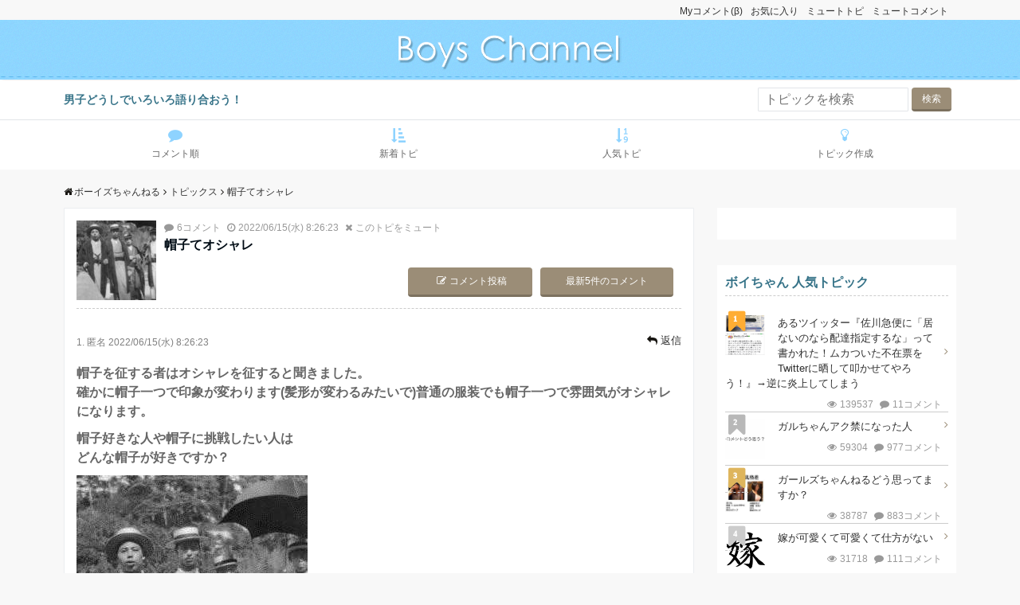

--- FILE ---
content_type: text/html; charset=UTF-8
request_url: https://boyschannel.xyz/topics/27565.html
body_size: 12385
content:
<!DOCTYPE html><html lang="ja"><head prefix="og: //ogp.me/ns# fb: //ogp.me/ns/fb# website: //ogp.me/ns/website#"><meta charset="UTF-8"><meta name="keywords" content="ファッション,ボーイズちゃんねる,帽子てオシャレ"><meta name="description" content="帽子を征する者はオシャレを征すると聞きました。確かに帽子一つで印象が変わります(髪形が変わるみたいで)普通の服装でも帽子一つで雰囲気がオシャレになります。帽子好きな人や帽子に挑戦したい人はどんな帽子が好きですか？"><meta name="viewport" content="width=device-width,initial-scale=1.0"><meta property="og:image" content="https://boyschannel.xyz/wp-content/uploads/2022/06/19396148images%20(46).jpeg"><meta name="twitter:image" content="https://boyschannel.xyz/wp-content/uploads/2022/06/19396148images%20(46).jpeg"><link media="all" href="https://boyschannel.xyz/wp-content/cache/autoptimize/css/autoptimize_a92b5ca52a30e193ba0f9824baa4d20d.css" rel="stylesheet"><title>帽子てオシャレ | ボーイズちゃんねる</title><meta name='robots' content='max-image-preview:large' /><link rel='dns-prefetch' href='//ajax.googleapis.com' /><link rel='dns-prefetch' href='//maxcdn.bootstrapcdn.com' /><link rel="alternate" type="application/rss+xml" title="ボーイズちゃんねる &raquo; フィード" href="https://boyschannel.xyz/feed" /><link rel="alternate" type="application/rss+xml" title="ボーイズちゃんねる &raquo; コメントフィード" href="https://boyschannel.xyz/comments/feed" /><link rel="alternate" type="application/rss+xml" title="ボーイズちゃんねる &raquo; 帽子てオシャレ のコメントのフィード" href="https://boyschannel.xyz/topics/27565.html/feed" /><link rel='stylesheet' id='font-awesome-css' href='https://maxcdn.bootstrapcdn.com/font-awesome/latest/css/font-awesome.min.css?ver=6.8.3' type='text/css' media='all' /> <script type="text/javascript" src="https://ajax.googleapis.com/ajax/libs/jquery/2.1.3/jquery.min.js?ver=6.8.3" id="jquery-js"></script> <link rel="https://api.w.org/" href="https://boyschannel.xyz/wp-json/" /><link rel="EditURI" type="application/rsd+xml" title="RSD" href="https://boyschannel.xyz/xmlrpc.php?rsd" /><link rel="canonical" href="https://boyschannel.xyz/topics/27565.html" /><link rel='shortlink' href='https://boyschannel.xyz/?p=27565' /><link rel="alternate" title="oEmbed (JSON)" type="application/json+oembed" href="https://boyschannel.xyz/wp-json/oembed/1.0/embed?url=https%3A%2F%2Fboyschannel.xyz%2Ftopics%2F27565.html" /><link rel="alternate" title="oEmbed (XML)" type="text/xml+oembed" href="https://boyschannel.xyz/wp-json/oembed/1.0/embed?url=https%3A%2F%2Fboyschannel.xyz%2Ftopics%2F27565.html&#038;format=xml" /> <script type="application/ld+json">{
				"@context" : "http://schema.org",
				"@type" : "Article",
				"headline" : "帽子てオシャレ",
				"datePublished" : "2022-6-15",
				"dateModified" : "2022-6-15",
				"articleSection" : "",
				"mainEntityOfPage" : "https://boyschannel.xyz/topics/27565.html",
				"author" : {
						 "@type" : "Person",
						 "name" : "boyschannel"
						 },
				"image" : {
						 "@type" : "ImageObject",
						 "url" : "https://boyschannel.xyz/wp-content/uploads/2022/06/19396148images (46).jpeg",
						 "width" : "290",
						 "height" : "395"
						 },
				"publisher" : {
						 "@type" : "Organization",
						 "name" : "ボーイズちゃんねる",
						 "logo" : {
									"@type" : "ImageObject",
									"url" : "https://boyschannel.xyz/wp-content/uploads/2017/11/logo_title.png",
									"width" : "245",
									"height" : "50"
									}
						 }
				}</script> <link rel="icon" href="https://boyschannel.xyz/wp-content/uploads/2017/11/cropped-img_icon-50x50.png" sizes="32x32" /><link rel="icon" href="https://boyschannel.xyz/wp-content/uploads/2017/11/cropped-img_icon-300x300.png" sizes="192x192" /><link rel="apple-touch-icon" href="https://boyschannel.xyz/wp-content/uploads/2017/11/cropped-img_icon-180x180.png" /><meta name="msapplication-TileImage" content="https://boyschannel.xyz/wp-content/uploads/2017/11/cropped-img_icon-300x300.png" /></head><body id="top" class="wp-singular topics-template-default single single-topics postid-27565 wp-theme-bbs normal">  <script async src="https://www.googletagmanager.com/gtag/js?id=UA-46873980-14"></script> <script>window.dataLayer = window.dataLayer || [];
  function gtag(){dataLayer.push(arguments);}
  gtag('js', new Date());

  gtag('config', 'UA-46873980-14');</script> <header id="header-wrapper" class="clearfix" itemscope itemtype="//schema.org/WPHeader"><div class="container"><ul id="menu-sidemenu" class="spheader-menu clearfix container"><li id="menu-item-14033" class="menu-item menu-item-type-post_type menu-item-object-page menu-item-14033"><a href="https://boyschannel.xyz/mutecomment">ミュートコメント</a></li><li id="menu-item-14032" class="menu-item menu-item-type-post_type menu-item-object-page menu-item-14032"><a href="https://boyschannel.xyz/mutetopics">ミュートトピ</a></li><li id="menu-item-14035" class="menu-item menu-item-type-post_type menu-item-object-page menu-item-14035"><a href="https://boyschannel.xyz/bookmark">お気に入り</a></li><li id="menu-item-14245" class="menu-item menu-item-type-post_type menu-item-object-page menu-item-14245"><a href="https://boyschannel.xyz/mycomment">Myコメント(β)</a></li></ul></div><div class="header"><div class="container clearfix"><div class="col12"><div class="header-logo"><a href="https://boyschannel.xyz/"><p><img src="https://boyschannel.xyz/wp-content/uploads/2017/11/logo_title.png" alt="ボーイズちゃんねる" ></p></a></div></div></div><div class="modal-menu"> <a href="#modal-global-nav" data-remodal-target="modal-global-nav" class="modal-gloval-btn"> <span class="modal-menutxt">menu</span> <span class="modal-gloval-icon"> <span class="modal-gloval-icon-bar"></span> <span class="modal-gloval-icon-bar"></span> <span class="modal-gloval-icon-bar"></span> </span> </a></div><div class="remodal" data-remodal-id="modal-global-nav" data-remodal-options="hashTracking:false"> <button data-remodal-action="close" class="remodal-close modal-global-nav-close"></button><div id="modal-global-nav-container"><nav><ul id="menu-sidemenu-1" class="global-nav global-nav-default"><li class="menu-item menu-item-type-post_type menu-item-object-page menu-item-14033"><a href="https://boyschannel.xyz/mutecomment">ミュートコメント</a></li><li class="menu-item menu-item-type-post_type menu-item-object-page menu-item-14032"><a href="https://boyschannel.xyz/mutetopics">ミュートトピ</a></li><li class="menu-item menu-item-type-post_type menu-item-object-page menu-item-14035"><a href="https://boyschannel.xyz/bookmark">お気に入り</a></li><li class="menu-item menu-item-type-post_type menu-item-object-page menu-item-14245"><a href="https://boyschannel.xyz/mycomment">Myコメント(β)</a></li></ul></nav><div class="mobile-menu-widget"><form role="search" method="get" action="https://boyschannel.xyz/" class="wp-block-search__button-outside wp-block-search__text-button wp-block-search"    ><label class="wp-block-search__label" for="wp-block-search__input-1" >トピックを検索</label><div class="wp-block-search__inside-wrapper " ><input class="wp-block-search__input" id="wp-block-search__input-1" placeholder="" value="" type="search" name="s" required /><button aria-label="検索" class="wp-block-search__button wp-element-button" type="submit" >検索</button></div></form></div></div></div></div><div class="top-bar"><div class="container"><div class="col12"><p itemprop="description">男子どうしでいろいろ語り合おう！</p></div><form role="search" method="get" id="searchform" class="searchform" action="https://boyschannel.xyz"><div> <label class="screen-reader-text" for="s">検索:</label> <input type="text" value="" name="s" id="s" placeholder="トピックを検索"> <input type="submit" id="searchsubmit" value="検索"></div></form></div></div></header><div class="clearfix" id="gNav"><ul id="menu-gnav" class="spheader-menu clearfix container"><li id="menu-item-14039" class="menu-item menu-item-type-custom menu-item-object-custom menu-item-home menu-item-14039"><a href="https://boyschannel.xyz/"><i class="fa-comment fa"></i><span class="fontawesome-text"> コメント順</span></a></li><li id="menu-item-14038" class="menu-item menu-item-type-post_type menu-item-object-page menu-item-14038"><a href="https://boyschannel.xyz/alltopics"><i class="fa fa-sort-amount-asc"></i><span class="fontawesome-text"> 新着トピ</span></a></li><li id="menu-item-14037" class="menu-item menu-item-type-post_type menu-item-object-page menu-item-14037"><a href="https://boyschannel.xyz/ranking"><i class="fa fa-sort-numeric-asc"></i><span class="fontawesome-text"> 人気トピ</span></a></li><li id="menu-item-14036" class="menu-item menu-item-type-post_type menu-item-object-page menu-item-14036"><a href="https://boyschannel.xyz/add_topics"><i class="fa fa-lightbulb-o"></i><span class="fontawesome-text"> トピック作成</span></a></li></ul></div><div class="content"><div class="container"><nav id="breadcrumb" class="col12 rcrumbs clearfix"><ol itemscope itemtype="http://schema.org/BreadcrumbList"><li itemprop="itemListElement" itemscope itemtype="http://schema.org/ListItem"><i class="fa fa-home"></i><a itemprop="item" href="https://boyschannel.xyz/"><span itemprop="name">ボーイズちゃんねる</span></a><i class="fa fa-angle-right"></i><meta itemprop="position" content="1" /></li><li itemprop="itemListElement" itemscope itemtype="http://schema.org/ListItem"><a itemprop="item" href="https://boyschannel.xyz/topics"><span itemprop="name">トピックス</span></a><i class="fa fa-angle-right"></i><meta itemprop="position" content="2" /></li><li><span>帽子てオシャレ</span></li></ol></nav><main><div class="col-main first"><article class="article post-27565 topics type-topics status-publish has-post-thumbnail hentry topics_cat-fashion one-column ar-one-column au-one-column"><header><div class="article-header clearfix p0"><div class="eye-catch clear"> <img src="https://boyschannel.xyz/wp-content/uploads/2022/06/19396148images (46)-100x100.jpeg" width="100" height="100" alt="帽子てオシャレのイメージ画像"></div><div class="topicsInfo"><div class="clearfix"><ul class="answer_meta clearfix"><li><i class="fa-comment fa"></i>6コメント</li><li><i class="fa fa-clock-o"></i>2022/06/15(水) 8:26:23</li><li class="mutetopics"><i class="fa fa-times" aria-hidden="true"></i><span class="mutetopicsAlert mutetopicsid-27565" mutetopics-id="27565" status="false" class="btn">このトピをミュート</span></li></ul></div><h1 class="entry-title">帽子てオシャレ</h1><div class="btnArea clearfix"><span class="postComment btn"><a href="#answer-form"><i class="fa fa-pencil-square-o"></i>コメント投稿</a></span><span class="lastComment btn mr10"><a href="https://boyschannel.xyz/topics/27565.html?ans-page=1#postid_27567">最新5件のコメント</a></span></div></div></div></header><section id="topicsOne" class="article-body"><div class="mybbs-answer-meta clearfix"><p class="post_user_info"> <span class="post_name">1.&nbsp;<apan>匿名</span></span> <span class="post_time">2022/06/15(水) 8:26:23</span></p><div class="metaLink"><p class="reply"><i class="fa fa-reply" aria-hidden="true"></i><a href="#answer-form" comment-num="1" class="btn">返信</a></p></div><span class="mybbs-answer-actions"></span></div><div class="post-area"><p>帽子を征する者はオシャレを征すると聞きました。<br /> 確かに帽子一つで印象が変わります(髪形が変わるみたいで)普通の服装でも帽子一つで雰囲気がオシャレになります。</p><p>帽子好きな人や帽子に挑戦したい人は<br /> どんな帽子が好きですか？</p></div> <img width="290" height="395" src="https://boyschannel.xyz/wp-content/uploads/2022/06/19396148images (46).jpeg" class="attachment-full size-full wp-post-image" alt="" decoding="async" loading="lazy" srcset="https://boyschannel.xyz/wp-content/uploads/2022/06/19396148images%20(46).jpeg 290w, https://boyschannel.xyz/wp-content/uploads/2022/06/19396148images%20(46)-220x300.jpeg 220w" sizes="auto, (max-width: 290px) 100vw, 290px" /><div class="mybbs-answer-vote" data-nonce="7d0c09eef1" data-post="27565"><ul class="votes votes-27565 clearfix mb0"><li class="bookmarkBtn"><span class="mybbs-vote-count mybbs-bookmark-count">保存</span><span class="btn"><a class="mybbs-vote mybbs-bookmark" href="#" data-bookmark="27565" status="false"><i class="fa fa-star" aria-hidden="true"></i></a></span></li><li class="plusBtn"><span class="mybbs-vote-count">+1</span><span class="btn plueBtn"><a class="mybbs-vote mybbs-vote-up" href="#" data-voteid="27565" ><i class="fa fa-plus" aria-hidden="true"></i></a></span></li><li class="minusBtn"><span class="mybbs-vote-count">0</span><span class="btn minusBtn"><a class="mybbs-vote mybbs-vote-down" data-voteid="27565" href="#"><i class="fa fa-minus" aria-hidden="true"></i></a></span></li></ul></div></section><div class="article-body"><div class="normalADD add pt10 pb10"> <ins class="adsbygoogle"
 style="display:block"
 data-ad-client="ca-pub-6866638992151912"
 data-ad-slot="9032261960"
 data-ad-format="auto"
 data-full-width-responsive="true"></ins> <script>(adsbygoogle = window.adsbygoogle || []).push({});</script> </div><div class="adultADD add"> 現在アダルトカテゴリの記事のみ広告を募集しています。 <a href="https://boyschannel.xyz/contact">まずはお問い合わせ</a>をお願いします。</div></div><footer class="article-footer"><div class="mybbs-answers"><div class="mybbs-answers-list"><div class="clearfix comment-list answer-27567" id="postid_27567"><div class="mybbs-answer-meta clearfix"><p class="post_user_info"> <span class="post_name">2.&nbsp;<span>匿名</span></span> <span class="post_time">2022/06/15(水) 9:08:52</span></p><div class="metaLink"><p class="reply"><i class="fa fa-reply" aria-hidden="true"></i><a href="#answer-form" comment-num="2" class="btn">返信</a></p><p class="report"><i class="fa fa-exclamation-circle" aria-hidden="true"></i><span class="reportAlert reportid-27567" comment-num="2" report-id="27567" status="false" class="btn">通報/ミュート</span></p></div></div><div class="mybbs-answer-content clear post-area"> バケットハットが好きだね<br /> <br /> 似合う<div class="mybbs-answer-vote" data-nonce="7d0c09eef1" data-post="27567"><ul class="votes votes-27567 clearfix"><li class="plusBtn"><span class="mybbs-vote-count">+2</span><span class="btn plueBtn"><a class="mybbs-vote mybbs-vote-up" href="#" data-voteid="27567" ><i class="fa fa-plus" aria-hidden="true"></i></a></span></li><li class="minusBtn"><span class="mybbs-vote-count">0</span><span class="btn minusBtn"><a class="mybbs-vote mybbs-vote-down" data-voteid="27567" href="#"><i class="fa fa-minus" aria-hidden="true"></i></a></span></li></ul></div></div></div><div class="clearfix comment-list answer-27569" id="postid_27569"><div class="mybbs-answer-meta clearfix"><p class="post_user_info"> <span class="post_name">3.&nbsp;<span>匿名</span></span> <span class="post_time">2022/06/15(水) 15:31:46</span></p><div class="metaLink"><p class="reply"><i class="fa fa-reply" aria-hidden="true"></i><a href="#answer-form" comment-num="3" class="btn">返信</a></p><p class="report"><i class="fa fa-exclamation-circle" aria-hidden="true"></i><span class="reportAlert reportid-27569" comment-num="3" report-id="27569" status="false" class="btn">通報/ミュート</span></p></div></div><div class="mybbs-answer-content clear post-area"> <a href="https://boyschannel.xyz/topics/27565.html" class="comment-reply">&gt;&gt;1</a><br /> この人達を見ると、カンカン帽て誰にでも似合うんじゃないか？<div class="mybbs-answer-vote" data-nonce="7d0c09eef1" data-post="27569"><ul class="votes votes-27569 clearfix"><li class="plusBtn"><span class="mybbs-vote-count">+1</span><span class="btn plueBtn"><a class="mybbs-vote mybbs-vote-up" href="#" data-voteid="27569" ><i class="fa fa-plus" aria-hidden="true"></i></a></span></li><li class="minusBtn"><span class="mybbs-vote-count">0</span><span class="btn minusBtn"><a class="mybbs-vote mybbs-vote-down" data-voteid="27569" href="#"><i class="fa fa-minus" aria-hidden="true"></i></a></span></li></ul></div></div></div><div class="clearfix comment-list answer-27583" id="postid_27583"><div class="mybbs-answer-meta clearfix"><p class="post_user_info"> <span class="post_name">4.&nbsp;<span>匿名</span></span> <span class="post_time">2022/06/16(木) 22:03:30</span></p><div class="metaLink"><p class="reply"><i class="fa fa-reply" aria-hidden="true"></i><a href="#answer-form" comment-num="4" class="btn">返信</a></p><p class="report"><i class="fa fa-exclamation-circle" aria-hidden="true"></i><span class="reportAlert reportid-27583" comment-num="4" report-id="27583" status="false" class="btn">通報/ミュート</span></p></div></div><div class="mybbs-answer-content clear post-area"> あんまり被るとハゲるよ<div class="mybbs-answer-vote" data-nonce="7d0c09eef1" data-post="27583"><ul class="votes votes-27583 clearfix"><li class="commentCount"><span class="mybbs-vote-count">1</span><span class="btn"><a class="mybbs-vote mybbs-reply-count" href="#"><i class="fa fa-comment" aria-hidden="true"></i></a></span></li><li class="plusBtn"><span class="mybbs-vote-count">0</span><span class="btn plueBtn"><a class="mybbs-vote mybbs-vote-up" href="#" data-voteid="27583" ><i class="fa fa-plus" aria-hidden="true"></i></a></span></li><li class="minusBtn"><span class="mybbs-vote-count">0</span><span class="btn minusBtn"><a class="mybbs-vote mybbs-vote-down" data-voteid="27583" href="#"><i class="fa fa-minus" aria-hidden="true"></i></a></span></li></ul><div class="replysArea"><ul><li><a href="https://boyschannel.xyz/topics/27565.html?ans-page=1#postid_27590" class="comment-reply">&gt;&gt;5</a></li></ul></div></div></div></div><div class="clearfix comment-list answer-27590" id="postid_27590"><div class="mybbs-answer-meta clearfix"><p class="post_user_info"> <span class="post_name">5.&nbsp;<span>匿名</span></span> <span class="post_time">2022/06/17(金) 20:21:29</span></p><div class="metaLink"><p class="reply"><i class="fa fa-reply" aria-hidden="true"></i><a href="#answer-form" comment-num="5" class="btn">返信</a></p><p class="report"><i class="fa fa-exclamation-circle" aria-hidden="true"></i><span class="reportAlert reportid-27590" comment-num="5" report-id="27590" status="false" class="btn">通報/ミュート</span></p></div></div><div class="mybbs-answer-content clear post-area"> <a href="https://boyschannel.xyz/topics/27565.html?ans-page=1#postid_27583" class="comment-reply">&gt;&gt;4</a><br /> 頭皮に紫外線はヤバいよ本当に<div class="mybbs-answer-vote" data-nonce="7d0c09eef1" data-post="27590"><ul class="votes votes-27590 clearfix"><li class="plusBtn"><span class="mybbs-vote-count">+1</span><span class="btn plueBtn"><a class="mybbs-vote mybbs-vote-up" href="#" data-voteid="27590" ><i class="fa fa-plus" aria-hidden="true"></i></a></span></li><li class="minusBtn"><span class="mybbs-vote-count">0</span><span class="btn minusBtn"><a class="mybbs-vote mybbs-vote-down" data-voteid="27590" href="#"><i class="fa fa-minus" aria-hidden="true"></i></a></span></li></ul></div></div></div><div class="clearfix comment-list answer-32764" id="postid_32764"><div class="mybbs-answer-meta clearfix"><p class="post_user_info"> <span class="post_name">6.&nbsp;<span>匿名</span></span> <span class="post_time">2025/05/28(水) 1:34:19</span></p><div class="metaLink"><p class="reply"><i class="fa fa-reply" aria-hidden="true"></i><a href="#answer-form" comment-num="6" class="btn">返信</a></p><p class="report"><i class="fa fa-exclamation-circle" aria-hidden="true"></i><span class="reportAlert reportid-32764" comment-num="6" report-id="32764" status="false" class="btn">通報/ミュート</span></p></div></div><div class="mybbs-answer-content clear post-area"> パナマハットは暑さに強いし汚れにくいから夏に良いんだけど、いかんせん高い。ちゃんと現地の草で細かく編んであったら５万超え。ブランドバッグなんぞに比べたら安いけど帽子一つに６万はなぁ・・・<div class="mybbs-answer-vote" data-nonce="7d0c09eef1" data-post="32764"><ul class="votes votes-32764 clearfix"><li class="plusBtn"><span class="mybbs-vote-count">0</span><span class="btn plueBtn"><a class="mybbs-vote mybbs-vote-up" href="#" data-voteid="32764" ><i class="fa fa-plus" aria-hidden="true"></i></a></span></li><li class="minusBtn"><span class="mybbs-vote-count">0</span><span class="btn minusBtn"><a class="mybbs-vote mybbs-vote-down" data-voteid="32764" href="#"><i class="fa fa-minus" aria-hidden="true"></i></a></span></li></ul></div></div></div><div class="clearfix comment-list answer-32815" id="postid_32815"><div class="mybbs-answer-meta clearfix"><p class="post_user_info"> <span class="post_name">7.&nbsp;<span>匿名</span></span> <span class="post_time">2025/06/02(月) 13:10:46</span></p><div class="metaLink"><p class="reply"><i class="fa fa-reply" aria-hidden="true"></i><a href="#answer-form" comment-num="7" class="btn">返信</a></p><p class="report"><i class="fa fa-exclamation-circle" aria-hidden="true"></i><span class="reportAlert reportid-32815" comment-num="7" report-id="32815" status="false" class="btn">通報/ミュート</span></p></div></div><div class="mybbs-answer-content clear post-area"> 帽子概念誰が魔改造してんの<div class="mybbs-answer-vote" data-nonce="7d0c09eef1" data-post="32815"><ul class="votes votes-32815 clearfix"><li class="plusBtn"><span class="mybbs-vote-count">0</span><span class="btn plueBtn"><a class="mybbs-vote mybbs-vote-up" href="#" data-voteid="32815" ><i class="fa fa-plus" aria-hidden="true"></i></a></span></li><li class="minusBtn"><span class="mybbs-vote-count">0</span><span class="btn minusBtn"><a class="mybbs-vote mybbs-vote-down" data-voteid="32815" href="#"><i class="fa fa-minus" aria-hidden="true"></i></a></span></li></ul></div></div></div><div class="footer_pagination"></div></div><div class="mybbs-answer-form" id="answer-form"><div class="mybbs-answer-form-title">コメントを投稿する</div><form name="mybbs-answer-form" id="mybbs-post-form" method="post" enctype="multipart/form-data" action="https://boyschannel.xyz/make_comment"><div id="textWrap"><textarea name="answer-content" id="mybbs-answer-content" placeholder="コメントを書く"></textarea><span id="urlBlockquote"><i class="fa fa-paperclip" aria-hidden="true"></i>記事・画像の引用</span></div><dl class="tl"><dt><label for="topicsImage">画像</label></dt><dd class="clearfix"><div class="preview"></div><div class="add_photo"><input type="file" name="add_photo" id="file"></div></dd></dl><div class="checkArea clearfix"> <input type="text" placeholder="名前を入力してください。" class="inputName" name="inputName" value=""></div><ul class="checkList clearfix"><li><input type="checkbox" name="nameselect" id="nameselect"  checked><label for="nameselect">匿名で投稿する</label></li><li><input type="checkbox" name="idselect" id="idselect" ><label for="idselect">ID表示</label></li></ul><div class="clear mt20 buttonArea"> <input type="hidden" value="18.222.31.216" name="ipaddress" id="ipaddress"> <input type="submit" name="submit-answer" class="mybbs-btn mybbs-btn-primary topicPostBtn" value="コメントを投稿する"><p class="mt10"><a href="https://boyschannel.xyz/service" target="_blank">利用規約</a>を読んでくれるとうれしいです！</p> <input type="hidden" name="question_id" value="27565"> <input type="hidden" name="mybbs-action" value="add-answer"> <input type="hidden" id="_wpnonce" name="_wpnonce" value="c126ad5087" /><input type="hidden" name="_wp_http_referer" value="/topics/27565.html" /></div></form></div></div></footer></article><aside><div class="related wow fadeIn" data-wow-delay="0.2s"><p class="minTitle">関連記事</p><ul class="related-list clearfix"><li class="col6"><div class="related-thumbnail"> <a class="image-link" href="https://boyschannel.xyz/topics/20523.html?last=50"><img width="1" height="1" src="https://boyschannel.xyz/wp-content/uploads/2021/06/2909813676d39ea8 (1).jpg" class="attachment-square-thumbnail size-square-thumbnail wp-post-image" alt="" decoding="async" loading="lazy" /></a></div><header class="related-date"><ul class="answer_meta clearfix"><li><i class="fa-comment fa"></i>12コメント</li><li><i class="fa fa-clock-o"></i>2021/06/05(土) 22:42:34</li><li class="mutetopics"><i class="fa fa-times" aria-hidden="true"></i><span class="mutetopicsAlert mutetopicsid-20523" mutetopics-id="20523" status="false" class="btn">このトピをミュート</span></li></ul><h2><a href="https://boyschannel.xyz/topics/20523.html?last=50" title="【絵】女の子さん、デブスから超絶美人に生まれ変わり人生謳歌するも、男に学生時代の卒アルを発掘されて焦る。">【絵】女の子さん、デブスから超絶美人に生まれ変わり人生謳歌す...</a></h2></header></li><li class="col6"><div class="related-thumbnail"> <a class="image-link" href="https://boyschannel.xyz/topics/12462.html?last=50"><img src="https://boyschannel.xyz/wp-content/uploads/2019/01/32606855215DD53C-99D5-485E-82B9-F360257E4421.jpeg" width="120" height="120" alt="２０１９冬アニメ何見ますか？"></a></div><header class="related-date"><ul class="answer_meta clearfix"><li><i class="fa-comment fa"></i>5コメント</li><li><i class="fa fa-clock-o"></i>2019/01/06(日) 17:21:53</li><li class="mutetopics"><i class="fa fa-times" aria-hidden="true"></i><span class="mutetopicsAlert mutetopicsid-12462" mutetopics-id="12462" status="false" class="btn">このトピをミュート</span></li></ul><h2><a href="https://boyschannel.xyz/topics/12462.html?last=50" title="２０１９冬アニメ何見ますか？">２０１９冬アニメ何見ますか？</a></h2></header></li><li class="col6"><div class="related-thumbnail"> <a class="image-link" href="https://boyschannel.xyz/topics/15226.html?last=50"><img src="https://boyschannel.xyz/wp-content/uploads/2024/05/98389921yVeQ5txl2ea25p_ItUf9_13-100x100.jpeg" width="120" height="120" alt="Quora をアク禁になった方、語り合いましょう。"></a></div><header class="related-date"><ul class="answer_meta clearfix"><li><i class="fa-comment fa"></i>9コメント</li><li><i class="fa fa-clock-o"></i>2020/04/13(月) 11:52:23</li><li class="mutetopics"><i class="fa fa-times" aria-hidden="true"></i><span class="mutetopicsAlert mutetopicsid-15226" mutetopics-id="15226" status="false" class="btn">このトピをミュート</span></li></ul><h2><a href="https://boyschannel.xyz/topics/15226.html?last=50" title="Quora をアク禁になった方、語り合いましょう。">Quora をアク禁になった方、語り合いましょう。</a></h2></header></li><li class="col6"><div class="related-thumbnail"> <a class="image-link" href="https://boyschannel.xyz/topics/33415.html?last=50"><img width="180" height="180" src="https://boyschannel.xyz/wp-content/uploads/2025/09/68550153images-180x180.jpg" class="attachment-square-thumbnail size-square-thumbnail wp-post-image" alt="" decoding="async" loading="lazy" srcset="https://boyschannel.xyz/wp-content/uploads/2025/09/68550153images-180x180.jpg 180w, https://boyschannel.xyz/wp-content/uploads/2025/09/68550153images-150x150.jpg 150w, https://boyschannel.xyz/wp-content/uploads/2025/09/68550153images-100x100.jpg 100w, https://boyschannel.xyz/wp-content/uploads/2025/09/68550153images-50x50.jpg 50w" sizes="auto, (max-width: 180px) 100vw, 180px" /></a></div><header class="related-date"><ul class="answer_meta clearfix"><li><i class="fa-comment fa"></i>3コメント</li><li><i class="fa fa-clock-o"></i>2025/09/06(土) 0:41:39</li><li class="mutetopics"><i class="fa fa-times" aria-hidden="true"></i><span class="mutetopicsAlert mutetopicsid-33415" mutetopics-id="33415" status="false" class="btn">このトピをミュート</span></li></ul><h2><a href="https://boyschannel.xyz/topics/33415.html?last=50" title="「御三家」橋幸夫さん死去 82歳 一度は引退も…アルツハイマー型認知症と闘い歌い続ける 「いつでも夢を」大ヒット レコ大2度受賞、紅白19回出場">「御三家」橋幸夫さん死去 82歳 一度は引退も…アルツハイマ...</a></h2></header></li></ul></div></aside><aside><div class="related wow fadeIn" data-wow-delay="0.2s"><p class="minTitle">今週の人気記事</p><ul class="related-list clearfix"><li class="col6"><div class="related-thumbnail"> <a class="image-link" href="https://boyschannel.xyz/topics/13765.html?last=50"><img src="https://i.imgur.com/SKBA0r5.jpg" width="120" height="120" alt="あるツイッター『佐川急便に「居ないのなら配達指定するな」って書かれた！ムカついた不在票をTwitterに晒して叩かせてやろう！』→逆に炎上してしまう"></a></div><header class="related-date"><ul class="answer_meta clearfix"><li><i class="fa-comment fa"></i>11コメント</li><li><i class="fa fa-clock-o"></i>2019/06/29(土) 19:27:21</li><li class="mutetopics"><i class="fa fa-times" aria-hidden="true"></i><span class="mutetopicsAlert mutetopicsid-13765" mutetopics-id="13765" status="false" class="btn">このトピをミュート</span></li></ul><h2><a href="https://boyschannel.xyz/topics/13765.html?last=50" title="あるツイッター『佐川急便に「居ないのなら配達指定するな」って書かれた！ムカついた不在票をTwitterに晒して叩かせてやろう！』→逆に炎上してしまう">あるツイッター『佐川急便に「居ないのなら配達指定するな」って書かれた！ムカついた不在票をTwitterに晒して叩かせてやろう！』→逆に炎上してしまう...</a></h2></header></li><li class="col6"><div class="related-thumbnail"> <a class="image-link" href="https://boyschannel.xyz/topics/15443.html?last=50"><img width="180" height="180" src="https://boyschannel.xyz/wp-content/uploads/2020/06/Death_Note2C_Book-180x180.png" class="attachment-square-thumbnail size-square-thumbnail wp-post-image" alt="" decoding="async" loading="lazy" srcset="https://boyschannel.xyz/wp-content/uploads/2020/06/Death_Note2C_Book-180x180.png 180w, https://boyschannel.xyz/wp-content/uploads/2020/06/Death_Note2C_Book-150x150.png 150w, https://boyschannel.xyz/wp-content/uploads/2020/06/Death_Note2C_Book-100x100.png 100w, https://boyschannel.xyz/wp-content/uploads/2020/06/Death_Note2C_Book-50x50.png 50w" sizes="auto, (max-width: 180px) 100vw, 180px" /></a></div><header class="related-date"><ul class="answer_meta clearfix"><li><i class="fa-comment fa"></i>191コメント</li><li><i class="fa fa-clock-o"></i>2020/06/03(水) 4:19:08</li><li class="mutetopics"><i class="fa fa-times" aria-hidden="true"></i><span class="mutetopicsAlert mutetopicsid-15443" mutetopics-id="15443" status="false" class="btn">このトピをミュート</span></li></ul><h2><a href="https://boyschannel.xyz/topics/15443.html?last=50" title="【嫁嫌い】嫁デスノート【仮面夫専用】">【嫁嫌い】嫁デスノート【仮面夫専用】</a></h2></header></li><li class="col6"><div class="related-thumbnail"> <a class="image-link" href="https://boyschannel.xyz/topics/16643.html?last=50"><img width="1" height="1" src="https://boyschannel.xyz/wp-content/uploads/2021/03/99908779240_shitsu4_6050b58113eea_3894_1-1.jpg" class="attachment-square-thumbnail size-square-thumbnail wp-post-image" alt="" decoding="async" loading="lazy" /></a></div><header class="related-date"><ul class="answer_meta clearfix"><li><i class="fa-comment fa"></i>202コメント</li><li><i class="fa fa-clock-o"></i>2021/03/17(水) 9:31:32</li><li class="mutetopics"><i class="fa fa-times" aria-hidden="true"></i><span class="mutetopicsAlert mutetopicsid-16643" mutetopics-id="16643" status="false" class="btn">このトピをミュート</span></li></ul><h2><a href="https://boyschannel.xyz/topics/16643.html?last=50" title="公立小学校で肌着禁止について。">公立小学校で肌着禁止について。</a></h2></header></li><li class="col6"><div class="related-thumbnail"> <a class="image-link" href="https://boyschannel.xyz/topics/1247.html?last=50"><img width="180" height="180" src="https://boyschannel.xyz/wp-content/uploads/2018/01/71288119about_comment@2x-180x180.png" class="attachment-square-thumbnail size-square-thumbnail wp-post-image" alt="" decoding="async" loading="lazy" srcset="https://boyschannel.xyz/wp-content/uploads/2018/01/71288119about_comment@2x-180x180.png 180w, https://boyschannel.xyz/wp-content/uploads/2018/01/71288119about_comment@2x-150x150.png 150w, https://boyschannel.xyz/wp-content/uploads/2018/01/71288119about_comment@2x-100x100.png 100w, https://boyschannel.xyz/wp-content/uploads/2018/01/71288119about_comment@2x-50x50.png 50w" sizes="auto, (max-width: 180px) 100vw, 180px" /></a></div><header class="related-date"><ul class="answer_meta clearfix"><li><i class="fa-comment fa"></i>977コメント</li><li><i class="fa fa-clock-o"></i>2018/01/15(月) 23:28:47</li><li class="mutetopics"><i class="fa fa-times" aria-hidden="true"></i><span class="mutetopicsAlert mutetopicsid-1247" mutetopics-id="1247" status="false" class="btn">このトピをミュート</span></li></ul><h2><a href="https://boyschannel.xyz/topics/1247.html?last=50" title="ガルちゃんアク禁になった人">ガルちゃんアク禁になった人</a></h2></header></li><li class="col6"><div class="related-thumbnail"> <a class="image-link" href="https://boyschannel.xyz/topics/12780.html?last=50"><img src="https://blogimg.goo.ne.jp/user_image/6a/4f/46e6111f25c80a15b33ad7aab6661ba6.jpg" width="120" height="120" alt="2月22日は竹島の日です。竹島を語りましょう"></a></div><header class="related-date"><ul class="answer_meta clearfix"><li><i class="fa-comment fa"></i>83コメント</li><li><i class="fa fa-clock-o"></i>2019/02/22(金) 0:15:19</li><li class="mutetopics"><i class="fa fa-times" aria-hidden="true"></i><span class="mutetopicsAlert mutetopicsid-12780" mutetopics-id="12780" status="false" class="btn">このトピをミュート</span></li></ul><h2><a href="https://boyschannel.xyz/topics/12780.html?last=50" title="2月22日は竹島の日です。竹島を語りましょう">2月22日は竹島の日です。竹島を語りましょう</a></h2></header></li></ul></div></aside><aside><div class="related wow fadeIn" data-wow-delay="0.2s"><p class="minTitle">新着トピックス</p><ul class="related-list clearfix"><li class="col6"><div class="related-thumbnail"> <a class="image-link" href="https://boyschannel.xyz/topics/34671.html"><img width="180" height="180" src="https://boyschannel.xyz/wp-content/uploads/2026/01/251695020260117-00010002-agrinews-000-1-view-180x180.jpg" class="attachment-square-thumbnail size-square-thumbnail wp-post-image" alt="" decoding="async" loading="lazy" srcset="https://boyschannel.xyz/wp-content/uploads/2026/01/251695020260117-00010002-agrinews-000-1-view-180x180.jpg 180w, https://boyschannel.xyz/wp-content/uploads/2026/01/251695020260117-00010002-agrinews-000-1-view-150x150.jpg 150w, https://boyschannel.xyz/wp-content/uploads/2026/01/251695020260117-00010002-agrinews-000-1-view-100x100.jpg 100w, https://boyschannel.xyz/wp-content/uploads/2026/01/251695020260117-00010002-agrinews-000-1-view-50x50.jpg 50w" sizes="auto, (max-width: 180px) 100vw, 180px" /></a></div><header class="related-date"><ul class="answer_meta clearfix"><li><i class="fa-comment fa"></i>3コメント</li><li><i class="fa fa-clock-o"></i>2026/01/18(日) 22:12:27</li><li class="mutetopics"><i class="fa fa-times" aria-hidden="true"></i><span class="mutetopicsAlert mutetopicsid-34671" mutetopics-id="34671" status="false" class="btn">このトピをミュート</span></li></ul><h2><a href="https://boyschannel.xyz/topics/34671.html" title="「冬にアイス」なぜ定着？　支出額20年で倍増　ターゲット変更、「今しか買えない」商品も">「冬にアイス」なぜ定着？　支出額20年で倍増　ターゲット変更...</a></h2></header></li><li class="col6"><div class="related-thumbnail"> <a class="image-link" href="https://boyschannel.xyz/topics/34670.html"><img src="https://boyschannel.xyz/wp-content/uploads/2026/01/6374708325012316-100x100.jpg" width="120" height="120" alt="【婚活】20代の頃はモテモテだったのに…半年で30人とお見合いしても“結婚できない”40歳女性の《致命的な勘違い》"></a></div><header class="related-date"><ul class="answer_meta clearfix"><li><i class="fa-comment fa"></i>6コメント</li><li><i class="fa fa-clock-o"></i>2026/01/18(日) 21:57:29</li><li class="mutetopics"><i class="fa fa-times" aria-hidden="true"></i><span class="mutetopicsAlert mutetopicsid-34670" mutetopics-id="34670" status="false" class="btn">このトピをミュート</span></li></ul><h2><a href="https://boyschannel.xyz/topics/34670.html" title="【婚活】20代の頃はモテモテだったのに…半年で30人とお見合いしても“結婚できない”40歳女性の《致命的な勘違い》">【婚活】20代の頃はモテモテだったのに…半年で30人とお見合...</a></h2></header></li><li class="col6"><div class="related-thumbnail"> <a class="image-link" href="https://boyschannel.xyz/topics/34662.html"><img src="https://boyschannel.xyz/wp-content/uploads/2026/01/141982475de9dad5b896d-100x100.jpg" width="120" height="120" alt="警察官があおり運転容疑、書類送検へ　あおった相手を自ら一時逮捕も"></a></div><header class="related-date"><ul class="answer_meta clearfix"><li><i class="fa-comment fa"></i>1コメント</li><li><i class="fa fa-clock-o"></i>2026/01/16(金) 9:59:41</li><li class="mutetopics"><i class="fa fa-times" aria-hidden="true"></i><span class="mutetopicsAlert mutetopicsid-34662" mutetopics-id="34662" status="false" class="btn">このトピをミュート</span></li></ul><h2><a href="https://boyschannel.xyz/topics/34662.html" title="警察官があおり運転容疑、書類送検へ　あおった相手を自ら一時逮捕も">警察官があおり運転容疑、書類送検へ　あおった相手を自ら一時逮...</a></h2></header></li><li class="col6"><div class="related-thumbnail"> <a class="image-link" href="https://boyschannel.xyz/topics/34620.html"><img src="https://boyschannel.xyz/wp-content/uploads/2026/01/78924375picture_pc_df4f890690424aab72378e8fffb0d582-100x100.jpg" width="120" height="120" alt="卓球中国を襲う番狂わせ「反省すべき」　大エース不在…現地メディア嘆き「状況は深刻」"></a></div><header class="related-date"><ul class="answer_meta clearfix"><li><i class="fa-comment fa"></i>2コメント</li><li><i class="fa fa-clock-o"></i>2026/01/13(火) 10:01:46</li><li class="mutetopics"><i class="fa fa-times" aria-hidden="true"></i><span class="mutetopicsAlert mutetopicsid-34620" mutetopics-id="34620" status="false" class="btn">このトピをミュート</span></li></ul><h2><a href="https://boyschannel.xyz/topics/34620.html" title="卓球中国を襲う番狂わせ「反省すべき」　大エース不在…現地メディア嘆き「状況は深刻」">卓球中国を襲う番狂わせ「反省すべき」　大エース不在…現地メデ...</a></h2></header></li></ul></div></aside></div></main><aside class="col-sidebar sidebar"><div class="side-widget"><div class="textwidget"><div class="normalADD add"> <ins class="adsbygoogle"
 style="display:block"
 data-ad-client="ca-pub-6866638992151912"
 data-ad-slot="9032261960"
 data-ad-format="auto"
 data-full-width-responsive="true"></ins><br /> <script>(adsbygoogle = window.adsbygoogle || []).push({});</script> </div><div class="adultADD add"><p>現在アダルトカテゴリの記事のみ広告を募集しています。</p><p><a href="https://boyschannel.xyz/contact">まずあお問い合わせ</a>をお願いします。</p></div></div></div><div class="side-widget"><div class="side-widget-title"><p><span>ボイちゃん 人気トピック</span></p></div><div class="mybbs-popular-questions clearfix"><ul><li class="topicsid-13765 clearfix rank-1"><div class="eye-catch pvrank"><a href="https://boyschannel.xyz/topics/13765.html"><img src="https://i.imgur.com/SKBA0r5.jpg" width="50" height="50"></a><p class="pvrank"><i class="fa fa-bookmark" aria-hidden="true"><span>1</span></i></p></div><a href="https://boyschannel.xyz/topics/13765.html?last=50" class="question-title">あるツイッター『佐川急便に「居ないのなら配達指定するな」って書かれた！ムカついた不在票をTwitterに晒して叩かせてやろう！』→逆に炎上してしまう</a><ul class="answer_meta"><li><i class="fa fa-eye"></i>139537</li><li><i class="fa-comment fa"></i>11コメント</li></ul></li><li class="topicsid-1247 clearfix rank-2"><div class="eye-catch pvrank"> <a href="https://boyschannel.xyz/topics/1247.html"><img width="50" height="50" src="https://boyschannel.xyz/wp-content/uploads/2018/01/71288119about_comment@2x-50x50.png" class="attachment-side_popular size-side_popular wp-post-image" alt="" decoding="async" loading="lazy" srcset="https://boyschannel.xyz/wp-content/uploads/2018/01/71288119about_comment@2x-50x50.png 50w, https://boyschannel.xyz/wp-content/uploads/2018/01/71288119about_comment@2x-150x150.png 150w, https://boyschannel.xyz/wp-content/uploads/2018/01/71288119about_comment@2x-100x100.png 100w, https://boyschannel.xyz/wp-content/uploads/2018/01/71288119about_comment@2x-180x180.png 180w" sizes="auto, (max-width: 50px) 100vw, 50px" /></a><p class="pvrank"><i class="fa fa-bookmark" aria-hidden="true"><span>2</span></i></p></div><a href="https://boyschannel.xyz/topics/1247.html?last=50" class="question-title">ガルちゃんアク禁になった人</a><ul class="answer_meta"><li><i class="fa fa-eye"></i>59304</li><li><i class="fa-comment fa"></i>977コメント</li></ul></li><li class="topicsid-15973 clearfix rank-3"><div class="eye-catch pvrank"><a href="https://boyschannel.xyz/topics/15973.html"><img src="https://boyschannel.xyz/wp-content/uploads/2021/03/45938785ダウンロード (41).jpg" width="50" height="50"></a><p class="pvrank"><i class="fa fa-bookmark" aria-hidden="true"><span>3</span></i></p></div><a href="https://boyschannel.xyz/topics/15973.html?last=50" class="question-title">ガールズちゃんねるどう思ってますか？</a><ul class="answer_meta"><li><i class="fa fa-eye"></i>38787</li><li><i class="fa-comment fa"></i>883コメント</li></ul></li><li class="topicsid-1385 clearfix rank-4"><div class="eye-catch pvrank"> <a href="https://boyschannel.xyz/topics/1385.html"><img width="50" height="50" src="https://boyschannel.xyz/wp-content/uploads/2018/01/52368839E5AB81-50x50.png" class="attachment-side_popular size-side_popular wp-post-image" alt="" decoding="async" loading="lazy" srcset="https://boyschannel.xyz/wp-content/uploads/2018/01/52368839E5AB81-50x50.png 50w, https://boyschannel.xyz/wp-content/uploads/2018/01/52368839E5AB81-150x150.png 150w, https://boyschannel.xyz/wp-content/uploads/2018/01/52368839E5AB81-100x100.png 100w, https://boyschannel.xyz/wp-content/uploads/2018/01/52368839E5AB81.png 300w, https://boyschannel.xyz/wp-content/uploads/2018/01/52368839E5AB81-180x180.png 180w" sizes="auto, (max-width: 50px) 100vw, 50px" /></a><p class="pvrank"><i class="fa fa-bookmark" aria-hidden="true"><span>4</span></i></p></div><a href="https://boyschannel.xyz/topics/1385.html?last=50" class="question-title">嫁が可愛くて可愛くて仕方がない</a><ul class="answer_meta"><li><i class="fa fa-eye"></i>31718</li><li><i class="fa-comment fa"></i>111コメント</li></ul></li><li class="topicsid-16643 clearfix rank-5"><div class="eye-catch pvrank"> <a href="https://boyschannel.xyz/topics/16643.html"><img width="1" height="1" src="https://boyschannel.xyz/wp-content/uploads/2021/03/99908779240_shitsu4_6050b58113eea_3894_1-1.jpg" class="attachment-side_popular size-side_popular wp-post-image" alt="" decoding="async" loading="lazy" /></a><p class="pvrank"><i class="fa fa-bookmark" aria-hidden="true"><span>5</span></i></p></div><a href="https://boyschannel.xyz/topics/16643.html?last=50" class="question-title">公立小学校で肌着禁止について。</a><ul class="answer_meta"><li><i class="fa fa-eye"></i>27558</li><li><i class="fa-comment fa"></i>202コメント</li></ul></li></ul><a href="https://boyschannel.xyz/ranking" class="fr">もっと見る</a></div></div><div class="side-widget"><div class="side-widget-title"><p><span>ボイちゃん 今週の人気トピック</span></p></div><div class="mybbs-popular-questions clearfix"><ul><li class="topicsid-13765 clearfix rank-1"><div class="eye-catch pvrank"><a href="https://boyschannel.xyz/topics/13765.html"><img src="https://i.imgur.com/SKBA0r5.jpg" width="50" height="50"></a><p class="pvrank"><i class="fa fa-bookmark" aria-hidden="true"><span>1</span></i></p></div><a href="https://boyschannel.xyz/topics/13765.html?last=50" class="question-title">あるツイッター『佐川急便に「居ないのなら配達指定するな」って書かれた！ムカついた不在票をTwitterに晒して叩かせてやろう！』→逆に炎上してしまう</a><ul class="answer_meta"><li><i class="fa fa-eye"></i>28</li><li><i class="fa-comment fa"></i>11コメント</li></ul></li><li class="topicsid-15443 clearfix rank-2"><div class="eye-catch pvrank"> <a href="https://boyschannel.xyz/topics/15443.html"><img width="50" height="50" src="https://boyschannel.xyz/wp-content/uploads/2020/06/Death_Note2C_Book-50x50.png" class="attachment-side_popular size-side_popular wp-post-image" alt="" decoding="async" loading="lazy" srcset="https://boyschannel.xyz/wp-content/uploads/2020/06/Death_Note2C_Book-50x50.png 50w, https://boyschannel.xyz/wp-content/uploads/2020/06/Death_Note2C_Book-150x150.png 150w, https://boyschannel.xyz/wp-content/uploads/2020/06/Death_Note2C_Book-100x100.png 100w, https://boyschannel.xyz/wp-content/uploads/2020/06/Death_Note2C_Book-180x180.png 180w" sizes="auto, (max-width: 50px) 100vw, 50px" /></a><p class="pvrank"><i class="fa fa-bookmark" aria-hidden="true"><span>2</span></i></p></div><a href="https://boyschannel.xyz/topics/15443.html?last=50" class="question-title">【嫁嫌い】嫁デスノート【仮面夫専用】</a><ul class="answer_meta"><li><i class="fa fa-eye"></i>10</li><li><i class="fa-comment fa"></i>191コメント</li></ul></li><li class="topicsid-16643 clearfix rank-3"><div class="eye-catch pvrank"> <a href="https://boyschannel.xyz/topics/16643.html"><img width="1" height="1" src="https://boyschannel.xyz/wp-content/uploads/2021/03/99908779240_shitsu4_6050b58113eea_3894_1-1.jpg" class="attachment-side_popular size-side_popular wp-post-image" alt="" decoding="async" loading="lazy" /></a><p class="pvrank"><i class="fa fa-bookmark" aria-hidden="true"><span>3</span></i></p></div><a href="https://boyschannel.xyz/topics/16643.html?last=50" class="question-title">公立小学校で肌着禁止について。</a><ul class="answer_meta"><li><i class="fa fa-eye"></i>10</li><li><i class="fa-comment fa"></i>202コメント</li></ul></li><li class="topicsid-1247 clearfix rank-4"><div class="eye-catch pvrank"> <a href="https://boyschannel.xyz/topics/1247.html"><img width="50" height="50" src="https://boyschannel.xyz/wp-content/uploads/2018/01/71288119about_comment@2x-50x50.png" class="attachment-side_popular size-side_popular wp-post-image" alt="" decoding="async" loading="lazy" srcset="https://boyschannel.xyz/wp-content/uploads/2018/01/71288119about_comment@2x-50x50.png 50w, https://boyschannel.xyz/wp-content/uploads/2018/01/71288119about_comment@2x-150x150.png 150w, https://boyschannel.xyz/wp-content/uploads/2018/01/71288119about_comment@2x-100x100.png 100w, https://boyschannel.xyz/wp-content/uploads/2018/01/71288119about_comment@2x-180x180.png 180w" sizes="auto, (max-width: 50px) 100vw, 50px" /></a><p class="pvrank"><i class="fa fa-bookmark" aria-hidden="true"><span>4</span></i></p></div><a href="https://boyschannel.xyz/topics/1247.html?last=50" class="question-title">ガルちゃんアク禁になった人</a><ul class="answer_meta"><li><i class="fa fa-eye"></i>10</li><li><i class="fa-comment fa"></i>977コメント</li></ul></li><li class="topicsid-12780 clearfix rank-5"><div class="eye-catch pvrank"><a href="https://boyschannel.xyz/topics/12780.html"><img src="https://blogimg.goo.ne.jp/user_image/6a/4f/46e6111f25c80a15b33ad7aab6661ba6.jpg" width="50" height="50"></a><p class="pvrank"><i class="fa fa-bookmark" aria-hidden="true"><span>5</span></i></p></div><a href="https://boyschannel.xyz/topics/12780.html?last=50" class="question-title">2月22日は竹島の日です。竹島を語りましょう</a><ul class="answer_meta"><li><i class="fa fa-eye"></i>9</li><li><i class="fa-comment fa"></i>83コメント</li></ul></li></ul></div></div><div class="side-widget"><div class="side-widget-title"><p><span>カテゴリ</span></p></div><ul class="clearfix site_infomation"><li><a href="https://boyschannel.xyz/cat/it">IT・テクノロジー</a></li><li><a href="https://boyschannel.xyz/cat/adult">アダルト</a></li><li><a href="https://boyschannel.xyz/cat/anime">アニメ・漫画・ゲーム</a></li><li><a href="https://boyschannel.xyz/cat/girls">ガールズからの質問</a></li><li><a href="https://boyschannel.xyz/cat/sports">スポーツ</a></li><li><a href="https://boyschannel.xyz/cat/tv">テレビ・映画・CM</a></li><li><a href="https://boyschannel.xyz/cat/news">ニュース</a></li><li><a href="https://boyschannel.xyz/cat/fashion">ファッション</a></li><li><a href="https://boyschannel.xyz/cat/work">仕事</a></li><li><a href="https://boyschannel.xyz/cat/health">健康・ダイエット</a></li><li><a href="https://boyschannel.xyz/cat/animal">動物</a></li><li><a href="https://boyschannel.xyz/cat/live">実況</a></li><li><a href="https://boyschannel.xyz/cat/family">家族・子育て</a></li><li><a href="https://boyschannel.xyz/cat/love">恋愛・結婚</a></li><li><a href="https://boyschannel.xyz/cat/investment">投資</a></li><li><a href="https://boyschannel.xyz/cat/politics">政治・経済</a></li><li><a href="https://boyschannel.xyz/cat/cook">料理・食べ物</a></li><li><a href="https://boyschannel.xyz/cat/history">歴史</a></li><li><a href="https://boyschannel.xyz/cat/lifestyle">生活</a></li><li><a href="https://boyschannel.xyz/cat/image">画像・動画</a></li><li><a href="https://boyschannel.xyz/cat/performingarts">芸能</a></li><li><a href="https://boyschannel.xyz/cat/talk">質問・雑談</a></li><li><a href="https://boyschannel.xyz/cat/music">音楽</a></li></ul></div><div class="side-widget"><div class="side-widget-title"><p><span>キーワード</span></p></div><div class="tagcloud"><a href="https://boyschannel.xyz/keyword/av%e5%a5%b3%e5%84%aa" class="tag-cloud-link tag-link-111 tag-link-position-1" style="font-size: 12.581818181818pt;" aria-label="AV女優 (2個の項目)">AV女優</a> <a href="https://boyschannel.xyz/keyword/it" class="tag-cloud-link tag-link-135 tag-link-position-2" style="font-size: 8pt;" aria-label="IT (1個の項目)">IT</a> <a href="https://boyschannel.xyz/keyword/nhk" class="tag-cloud-link tag-link-141 tag-link-position-3" style="font-size: 8pt;" aria-label="NHK (1個の項目)">NHK</a> <a href="https://boyschannel.xyz/keyword/rizin-14" class="tag-cloud-link tag-link-96 tag-link-position-4" style="font-size: 8pt;" aria-label="RIZIN.14 (1個の項目)">RIZIN.14</a> <a href="https://boyschannel.xyz/keyword/youtuber" class="tag-cloud-link tag-link-49 tag-link-position-5" style="font-size: 12.581818181818pt;" aria-label="Youtuber (2個の項目)">Youtuber</a> <a href="https://boyschannel.xyz/keyword/%e3%81%8a%e7%ac%91%e3%81%84" class="tag-cloud-link tag-link-105 tag-link-position-6" style="font-size: 8pt;" aria-label="お笑い (1個の項目)">お笑い</a> <a href="https://boyschannel.xyz/keyword/%e3%81%8a%e9%87%91" class="tag-cloud-link tag-link-63 tag-link-position-7" style="font-size: 18.181818181818pt;" aria-label="お金 (4個の項目)">お金</a> <a href="https://boyschannel.xyz/keyword/%e3%81%95%e3%81%8f%e3%82%89%e3%82%82%e3%82%82%e3%81%93" class="tag-cloud-link tag-link-98 tag-link-position-8" style="font-size: 8pt;" aria-label="さくらももこ (1個の項目)">さくらももこ</a> <a href="https://boyschannel.xyz/keyword/%e3%81%a1%e3%82%85%e3%82%89%e3%81%95%e3%82%93" class="tag-cloud-link tag-link-139 tag-link-position-9" style="font-size: 8pt;" aria-label="ちゅらさん (1個の項目)">ちゅらさん</a> <a href="https://boyschannel.xyz/keyword/%e3%81%be%e3%82%8b%e3%81%93%e3%81%a1%e3%82%83%e3%82%93" class="tag-cloud-link tag-link-99 tag-link-position-10" style="font-size: 8pt;" aria-label="まるこちゃん (1個の項目)">まるこちゃん</a> <a href="https://boyschannel.xyz/keyword/%e3%82%a6%e3%83%ab%e3%83%88%e3%83%a9%e3%83%9e%e3%83%b3" class="tag-cloud-link tag-link-108 tag-link-position-11" style="font-size: 8pt;" aria-label="ウルトラマン (1個の項目)">ウルトラマン</a> <a href="https://boyschannel.xyz/keyword/%e3%82%a8%e3%83%ad%e3%82%b5%e3%82%a4%e3%83%88" class="tag-cloud-link tag-link-107 tag-link-position-12" style="font-size: 8pt;" aria-label="エロサイト (1個の項目)">エロサイト</a> <a href="https://boyschannel.xyz/keyword/%e3%82%b0%e3%83%a9%e3%83%93%e3%82%a2%e3%82%a2%e3%82%a4%e3%83%89%e3%83%ab" class="tag-cloud-link tag-link-103 tag-link-position-13" style="font-size: 8pt;" aria-label="グラビアアイドル (1個の項目)">グラビアアイドル</a> <a href="https://boyschannel.xyz/keyword/%e3%82%bd%e3%82%b7%e3%83%a3%e3%82%b2" class="tag-cloud-link tag-link-110 tag-link-position-14" style="font-size: 8pt;" aria-label="ソシャゲ (1個の項目)">ソシャゲ</a> <a href="https://boyschannel.xyz/keyword/%e3%83%88%e3%83%aa%e3%83%93%e3%82%a2" class="tag-cloud-link tag-link-143 tag-link-position-15" style="font-size: 8pt;" aria-label="トリビア (1個の項目)">トリビア</a> <a href="https://boyschannel.xyz/keyword/%e3%83%95%e3%82%a7%e3%83%81" class="tag-cloud-link tag-link-100 tag-link-position-16" style="font-size: 12.581818181818pt;" aria-label="フェチ (2個の項目)">フェチ</a> <a href="https://boyschannel.xyz/keyword/%e4%bb%a4%e5%92%8c" class="tag-cloud-link tag-link-75 tag-link-position-17" style="font-size: 12.581818181818pt;" aria-label="令和 (2個の項目)">令和</a> <a href="https://boyschannel.xyz/keyword/%e5%80%ab%e7%90%86" class="tag-cloud-link tag-link-112 tag-link-position-18" style="font-size: 8pt;" aria-label="倫理 (1個の項目)">倫理</a> <a href="https://boyschannel.xyz/keyword/%e5%85%89%e3%81%ae%e3%81%8a%e7%88%b6%e3%81%95%e3%82%93" class="tag-cloud-link tag-link-113 tag-link-position-19" style="font-size: 8pt;" aria-label="光のお父さん (1個の項目)">光のお父さん</a> <a href="https://boyschannel.xyz/keyword/%e5%93%b2%e5%ad%a6" class="tag-cloud-link tag-link-101 tag-link-position-20" style="font-size: 8pt;" aria-label="哲学 (1個の項目)">哲学</a> <a href="https://boyschannel.xyz/keyword/%e5%a9%9a%e6%b4%bb" class="tag-cloud-link tag-link-138 tag-link-position-21" style="font-size: 8pt;" aria-label="婚活 (1個の項目)">婚活</a> <a href="https://boyschannel.xyz/keyword/%e5%ab%81" class="tag-cloud-link tag-link-42 tag-link-position-22" style="font-size: 12.581818181818pt;" aria-label="嫁 (2個の項目)">嫁</a> <a href="https://boyschannel.xyz/keyword/%e5%ae%89%e5%80%8d%e3%81%aa%e3%81%a4%e3%81%bf" class="tag-cloud-link tag-link-102 tag-link-position-23" style="font-size: 8pt;" aria-label="安倍なつみ (1個の項目)">安倍なつみ</a> <a href="https://boyschannel.xyz/keyword/%e5%b0%91%e5%a5%b3%e6%bc%ab%e7%94%bb" class="tag-cloud-link tag-link-97 tag-link-position-24" style="font-size: 8pt;" aria-label="少女漫画 (1個の項目)">少女漫画</a> <a href="https://boyschannel.xyz/keyword/%e5%bd%bc%e5%a5%b3" class="tag-cloud-link tag-link-137 tag-link-position-25" style="font-size: 8pt;" aria-label="彼女 (1個の項目)">彼女</a> <a href="https://boyschannel.xyz/keyword/%e6%80%9d%e3%81%84%e5%87%ba" class="tag-cloud-link tag-link-86 tag-link-position-26" style="font-size: 18.181818181818pt;" aria-label="思い出 (4個の項目)">思い出</a> <a href="https://boyschannel.xyz/keyword/%e6%81%8b%e6%84%9b" class="tag-cloud-link tag-link-79 tag-link-position-27" style="font-size: 22pt;" aria-label="恋愛 (6個の項目)">恋愛</a> <a href="https://boyschannel.xyz/keyword/%e6%96%b0%e5%85%83%e5%8f%b7" class="tag-cloud-link tag-link-74 tag-link-position-28" style="font-size: 12.581818181818pt;" aria-label="新元号 (2個の項目)">新元号</a> <a href="https://boyschannel.xyz/keyword/%e6%97%a5%e6%9c%ac%e9%85%92" class="tag-cloud-link tag-link-109 tag-link-position-29" style="font-size: 8pt;" aria-label="日本酒 (1個の項目)">日本酒</a> <a href="https://boyschannel.xyz/keyword/%e6%98%a0%e7%94%bb" class="tag-cloud-link tag-link-92 tag-link-position-30" style="font-size: 15.636363636364pt;" aria-label="映画 (3個の項目)">映画</a> <a href="https://boyschannel.xyz/keyword/%e6%9c%9d%e3%83%89%e3%83%a9" class="tag-cloud-link tag-link-140 tag-link-position-31" style="font-size: 8pt;" aria-label="朝ドラ (1個の項目)">朝ドラ</a> <a href="https://boyschannel.xyz/keyword/%e6%b1%9a%e5%ab%81" class="tag-cloud-link tag-link-136 tag-link-position-32" style="font-size: 8pt;" aria-label="汚嫁 (1個の項目)">汚嫁</a> <a href="https://boyschannel.xyz/keyword/%e6%b2%96%e7%b8%84" class="tag-cloud-link tag-link-142 tag-link-position-33" style="font-size: 8pt;" aria-label="沖縄 (1個の項目)">沖縄</a> <a href="https://boyschannel.xyz/keyword/%e6%b5%ae%e6%b0%97" class="tag-cloud-link tag-link-134 tag-link-position-34" style="font-size: 8pt;" aria-label="浮気 (1個の項目)">浮気</a> <a href="https://boyschannel.xyz/keyword/%e7%9b%b8%e8%ab%87" class="tag-cloud-link tag-link-133 tag-link-position-35" style="font-size: 12.581818181818pt;" aria-label="相談 (2個の項目)">相談</a> <a href="https://boyschannel.xyz/keyword/%e7%a9%b6%e6%a5%b5%e3%81%ae%e9%81%b8%e6%8a%9e" class="tag-cloud-link tag-link-84 tag-link-position-36" style="font-size: 12.581818181818pt;" aria-label="究極の選択 (2個の項目)">究極の選択</a> <a href="https://boyschannel.xyz/keyword/%e7%ab%b9%e5%b3%b6" class="tag-cloud-link tag-link-76 tag-link-position-37" style="font-size: 8pt;" aria-label="竹島 (1個の項目)">竹島</a> <a href="https://boyschannel.xyz/keyword/%e7%b5%90%e5%a9%9a" class="tag-cloud-link tag-link-132 tag-link-position-38" style="font-size: 15.636363636364pt;" aria-label="結婚 (3個の項目)">結婚</a> <a href="https://boyschannel.xyz/keyword/%e8%81%96%e9%97%98%e5%a3%ab%e6%98%9f%e7%9f%a2" class="tag-cloud-link tag-link-104 tag-link-position-39" style="font-size: 8pt;" aria-label="聖闘士星矢 (1個の項目)">聖闘士星矢</a> <a href="https://boyschannel.xyz/keyword/%e8%8a%b8%e4%ba%ba" class="tag-cloud-link tag-link-106 tag-link-position-40" style="font-size: 8pt;" aria-label="芸人 (1個の項目)">芸人</a> <a href="https://boyschannel.xyz/keyword/%e8%ad%b0%e8%ab%96" class="tag-cloud-link tag-link-37 tag-link-position-41" style="font-size: 22pt;" aria-label="議論 (6個の項目)">議論</a> <a href="https://boyschannel.xyz/keyword/%e8%b3%aa%e5%95%8f" class="tag-cloud-link tag-link-46 tag-link-position-42" style="font-size: 20.218181818182pt;" aria-label="質問 (5個の項目)">質問</a> <a href="https://boyschannel.xyz/keyword/%e8%b6%a3%e5%91%b3" class="tag-cloud-link tag-link-126 tag-link-position-43" style="font-size: 12.581818181818pt;" aria-label="趣味 (2個の項目)">趣味</a> <a href="https://boyschannel.xyz/keyword/%e9%9b%91%e8%ab%87" class="tag-cloud-link tag-link-66 tag-link-position-44" style="font-size: 18.181818181818pt;" aria-label="雑談 (4個の項目)">雑談</a> <a href="https://boyschannel.xyz/keyword/%e9%9d%92%e6%98%a5" class="tag-cloud-link tag-link-87 tag-link-position-45" style="font-size: 12.581818181818pt;" aria-label="青春 (2個の項目)">青春</a></div></div><div class="side-widget"><div class="side-widget-title"><p><span>ボイちゃんからのお知らせ</span></p></div><ul class="clearfix site_infomation"><li> <a href="https://boyschannel.xyz/news/24207.html">女性たたきはおやめください</a><span class="answer_meta">2021/12/3</span></li><li> <a href="https://boyschannel.xyz/news/22064.html">ボーイズちゃんねるの利用について</a><span class="answer_meta">2021/9/10</span></li><li> <a href="https://boyschannel.xyz/news/15501.html">【追記あり】女性のご利用についての管理人の公式見解(改めて)</a><span class="answer_meta">2020/6/11</span></li><li> <a href="https://boyschannel.xyz/news/15293.html">管理人の仕事が出来ていません</a><span class="answer_meta">2020/5/7</span></li><li> <a href="https://boyschannel.xyz/news/14044.html">メンテナンス終了のお知らせ</a><span class="answer_meta">2019/9/4</span></li></ul></div></aside></div></div><footer class="footer"><div class="sidebar-footer" ><div class="container"><div class="col4 first"></div><div class="col4"><div class="footer-widget-box"><div class="menu-menu-container"><ul id="menu-menu" class="menu"><li id="menu-item-1059" class="menu-item menu-item-type-post_type menu-item-object-page menu-item-1059"><a href="https://boyschannel.xyz/about">ボーイズちゃんねるとは？</a></li><li id="menu-item-4738" class="menu-item menu-item-type-post_type menu-item-object-page menu-item-4738"><a href="https://boyschannel.xyz/service">利用規約</a></li><li id="menu-item-1085" class="menu-item menu-item-type-post_type menu-item-object-page menu-item-1085"><a href="https://boyschannel.xyz/contact">お問い合わせ</a></li></ul></div></div></div><div class="col4"></div></div></div><div class="container"><div class="col12"> <a id="pagetop" href="#top"><i class="fa fa-chevron-up" aria-hidden="true"></i><span class="br"></span></a><div class="copyright"> <small><a href="https://boyschannel.xyz">&copy;&nbsp;ボーイズちゃんねる</a></small></div></div></div> <a id="pagetop"><i class="fa fa-chevron-up" aria-hidden="true"></i></a></footer>  <script type="speculationrules">{"prefetch":[{"source":"document","where":{"and":[{"href_matches":"\/*"},{"not":{"href_matches":["\/wp-*.php","\/wp-admin\/*","\/wp-content\/uploads\/*","\/wp-content\/*","\/wp-content\/plugins\/*","\/wp-content\/themes\/bbs\/*","\/*\\?(.+)"]}},{"not":{"selector_matches":"a[rel~=\"nofollow\"]"}},{"not":{"selector_matches":".no-prefetch, .no-prefetch a"}}]},"eagerness":"conservative"}]}</script> <script type="text/javascript" src="https://boyschannel.xyz/wp-content/plugins/create-bbs/templates/common/scripts/jquery.cookie.js?ver=991436407" id="cookie-js"></script> <script type="text/javascript" src="https://boyschannel.xyz/wp-content/plugins/create-bbs/templates/common/scripts/create-bbs.js?ver=991436407" id="create-bbs-js"></script> <script type="text/javascript" src="https://boyschannel.xyz/wp-content/themes/bbs/lib/js/master.js?ver=6.8.3" id="emanon-master-js"></script> <script type="text/javascript" src="https://boyschannel.xyz/wp-content/themes/bbs/common/scripts/common.js?ver=6.8.3" id="mybbs-common-js"></script> <script type="text/javascript" src="https://boyschannel.xyz/wp-content/themes/bbs/lib/js/wow-init-stop-mobile.js?ver=6.8.3" id="emanon-wow-init-js"></script> <script type="text/javascript" src="https://boyschannel.xyz/wp-content/themes/bbs/lib/js/custom.min.js?ver=6.8.3" id="emanon-custom-js"></script> <script type="text/javascript" src="https://boyschannel.xyz/wp-includes/js/comment-reply.min.js?ver=6.8.3" id="comment-reply-js" async="async" data-wp-strategy="async"></script> <script>var ajaxurl = "https://boyschannel.xyz/wp-admin/admin-ajax.php";</script></body></html>
<!--
Performance optimized by W3 Total Cache. Learn more: https://www.boldgrid.com/w3-total-cache/


Served from: boyschannel.xyz @ 2026-01-20 07:32:24 by W3 Total Cache
-->

--- FILE ---
content_type: application/javascript
request_url: https://boyschannel.xyz/wp-content/themes/bbs/common/scripts/common.js?ver=6.8.3
body_size: 493
content:
$(function (){
	var topBtn = $('#pagetop');
	//スクロールが500に達したらボタン表示
	$(window).scroll(function () {
		if ($(this).scrollTop() > 500) {
			topBtn.css({
				'display': 'block'
			}).stop().animate({
				'opacity': 1
			});
		} else {
			topBtn.stop().animate({
				'opacity': 0
			}, {
				complete: function () {
					topBtn.css({
						'display': 'none'
					});
				}
			})
		}
	});
	//スルスルっとスクロールでトップへもどる
	topBtn.click(function () {
		$('body,html').animate({
			scrollTop: 0
		}, 500);
		return false;
	});
})